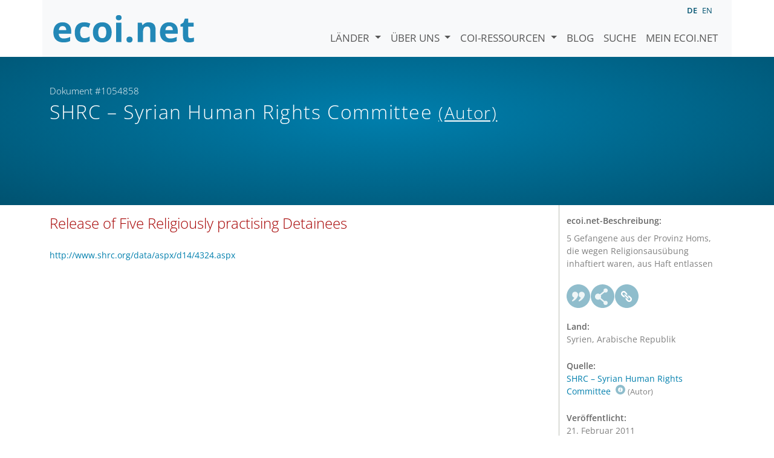

--- FILE ---
content_type: text/html; charset=utf-8
request_url: https://www.ecoi.net/de/dokument/1054858.html
body_size: 3251
content:
<!DOCTYPE html>
<html lang="de">

<head>
    <meta charset="UTF-8">
    <meta name="viewport" content="width=device-width, initial-scale=1.0, minimum-scale=1.0">
    <link rel="search" href="http://www.ecoi.net/opensearchdescription-de.xml"
        type="application/opensearchdescription+xml" title="ecoi.net">
    <link rel="alternate" hreflang="en" href="https://www.ecoi.net/en/document/1054858.html"><link rel="alternate" hreflang="de" href="https://www.ecoi.net/de/dokument/1054858.html"><meta name="dc.identifier" content="1054858">
<meta name="description" content="5 Gefangene aus der Provinz Homs, die wegen Religionsaus&uuml;bung inhaftiert waren, aus Haft entlassen">
<meta name="dc.coverage" content="Syrien, Arabische Republik">
<meta name="dc.title" content="Release of Five Religiously practising Detainees">
<meta name="dc.source" content="http://www.shrc.org/data/aspx/d14/4324.aspx">
<meta name="dc.language" content="en">
<meta name="dc.date" content="2011-02-21">
<meta name="author" content="Syrian Human Rights Committee ">
<meta name="dc.creator" content="Syrian Human Rights Committee ">
<meta name="dc.rightsholder" content="Syrian Human Rights Committee ">
<meta name="copyright" content="Syrian Human Rights Committee ">
    <title>SHRC &ndash; Syrian Human Rights Committee  (Autor): &bdquo;Release of Five Religiously practising Detainees&ldquo;, Dokument #1054858 - ecoi.net</title>
    <link rel="stylesheet" href="/site/templates/resources/dist/main.css?ts=1751880645">
    <script defer src="/site/templates/resources/dist/main.js?ts=1751880645"></script>
</head>

<body  data-countries-url="/de/laender/"
    data-my-ecoi-url="/de/mein-ecoi.net/" data-doc-url="/de/dokument"
    data-imprint-url="/de/ueber/impressum/"
    data-search-url="/de/dokumentensuche/" >
        <div class="container hidden-print">
        <div class="row">
            <nav class="navbar navbar-expand-lg bg-light navbar-default">
                <a class="navbar-brand"
                    href="/de/" title="Zur Startseite von ecoi.net gehen"> <img
                        alt="ecoi.net" width="240" height="54" src="/site/templates/resources/styles/ecoi_small.svg">
                </a>
                <button class="navbar-toggler" type="button" data-bs-toggle="collapse"
                    data-bs-target="#ecoiMainMenuCollapsible" aria-controls="ecoiMainMenuCollapsible"
                    aria-expanded="false" aria-label="Navigation umschalten">
                    <span class="navbar-toggler-icon"></span>
                </button>

                <!-- Collect the nav links, forms, and other content for toggling -->
                <div class="collapse navbar-collapse" id="ecoiMainMenuCollapsible">
                    <!-- top navigation -->
                    <ul class="navbar-nav">
                        <li class="nav-item dropdown country-dropdown"><a href="/de/laender/" class="nav-link dropdown-toggle" data-bs-toggle="dropdown" data-toggle="dropdown">Länder <span class="caret"></span></a>
                    <ul class="dropdown-menu" data-web-command="stop-propagation">
                    <li class="visible-no-script"><a href="/de/laender/">Zeige alle Länder</a></li>
                    <li class="dropdown-item country-select-source"><label class="sr-only" for="county-top-select">Wählen Sie ein Land aus</label><div><select id="county-top-select" class="form-control country-select" data-data-function="ecoi.menu.getCountryList" style="width: 15em"></select></div></li></ul></li><li class="nav-item dropdown "><a href="/de/ueber/" class="nav-link dropdown-toggle" data-toggle="dropdown" data-bs-toggle="dropdown" role="button" aria-haspopup="true" aria-expanded="false">Über uns <span class="caret"></span></a><ul class="dropdown-menu"><li class="dropdown-item"><a href="/de/ueber/ueber-ecoi.net/">Über ecoi.net</a></li><li class="dropdown-item"><a href="/de/ueber/unsere-quellen/">Unsere Quellen</a></li><li class="dropdown-item"><a href="/de/ueber/unsere-publikationen/">Unsere Publikationen</a></li><li class="dropdown-item"><a href="/de/ueber/hilfe/">Suchhilfe</a></li><li class="dropdown-item"><a href="/de/ueber/f.a.q/">F.A.Q.</a></li><li class="dropdown-item"><a href="/de/ueber/kontakt/">Kontakt</a></li><li class="dropdown-item"><a href="/de/ueber/datenschutzhinweis/">Datenschutzhinweis</a></li><li class="dropdown-item"><a href="/de/ueber/impressum/">Impressum &amp; Haftungsausschluss</a></li></ul></li><li class="nav-item dropdown "><a href="/de/coi-ressourcen/" class="nav-link dropdown-toggle" data-toggle="dropdown" data-bs-toggle="dropdown" role="button" aria-haspopup="true" aria-expanded="false">COI-Ressourcen <span class="caret"></span></a><ul class="dropdown-menu"><li class="dropdown-item"><a href="/de/coi-ressourcen/qualitatsstandards/">Qualitätsstandards</a></li><li class="dropdown-item"><a href="/de/coi-ressourcen/training/">Training</a></li><li class="dropdown-item"><a href="/de/coi-ressourcen/coi-thesaurus/">COI-Thesaurus</a></li><li class="dropdown-item"><a href="/de/coi-ressourcen/acute-artificial-intelligence-for-country-of-origin-information-understanding-technical-and-ethical-implications/">ACUTE-Projekt zu KI</a></li><li class="dropdown-item"><a href="/de/coi-ressourcen/weitere/">Weitere Ressourcen</a></li></ul></li><li class="nav-item"><a class="nav-link" href="/de/blog/">Blog</a></li><li class="nav-item"><a class="nav-link" href="/de/dokumentensuche/">Suche</a></li><li class="nav-item"><a class="nav-link" href="/de/mein-ecoi.net/">Mein ecoi.net</a></li>                    </ul>
                    <ul class="nav navbar-nav mt-2 navbar-top-right">
                        <li class="nav-item d-inline-block d-lg-none">Sprache:</li>
                        <li class="nav-item d-inline-block active pl-2" lang="de" title="Deutsch">de</li><li class="nav-item d-inline-block pl-2">
			<a class="language-switch" data-web-command="language-switch" lang="en" href="/en/document/1054858.html" title="Englisch">en</a></li>                    </ul>
                </div>
            </nav>
        </div>
    </div>
    <noscript class="bg-warning text-center no-js-warning hidden-print">Schalten Sie JavaScript ein um alle ecoi.net-Features zu sehen!</noscript>
        <div class="page-header-background">
        <div class="container">
            <div class="page-header">
                <div class="page-header-map page-header-minimum">
                    <div class="col-md-9"><p id="documentId" class="page-header-small-p">Dokument #1054858 </p><p class="page-header-title-p"><span class="doc-sources">SHRC &ndash; Syrian Human Rights Committee  <small>(Autor)</small></span></p></div>                </div>
            </div>
        </div>
    </div>
    <div class="container">
    <div class="row">
        <div class="col-md-9 document-content">
            <h2 class="original-title">Release of Five Religiously practising Detainees</h2><p class="link"><a href="http://www.shrc.org/data/aspx/d14/4324.aspx">http://www.shrc.org/data/aspx/d14/4324.aspx</a></p>
        </div>
        <div class="col-md-3">
            <div class="document-metadata sticky-top"
                data-ecoi-id="1054858">
                <a data-web-command="print" title="Drucken" class="print"> <span
                        class="fas fa-print document-metadata-print" aria-hidden="true"></span>
                </a>
                <dl>
                    <dt>ecoi.net-Beschreibung:</dt><dd><dd>5 Gefangene aus der Provinz Homs, die wegen Religionsausübung inhaftiert waren, aus Haft entlassen</dd><dt><a href="#" class="graphbutton graphbutton-cite" data-web-command="doc-cite" title="Zitieren als"></a><a href="#" class="graphbutton graphbutton-share" data-web-command="share-url" title="Teilen"></a><a href="#" class="graphbutton graphbutton-link" data-web-command="doc-permalink" data-permalink-target="/de/dokument/1054858.html" title="Permalink"></a></dt><dt>Land:</dt><dd>Syrien, Arabische Republik</dd><dt>Quelle:</dt><dd><span class="doc-sources"><a title="Quellenbeschreibung lesen" href="/de/quelle/11477.html">SHRC &ndash; Syrian Human Rights Committee <span></span></a> <small>(Autor)</small></span></dd><dt>Veröffentlicht:</dt><dd>21. Februar 2011<dd><dt>Originallink:</dt><dd class="link">
                    <a target="_blank" rel="noopener" href="http://www.shrc.org/data/aspx/d14/4324.aspx">http://www.shrc.org/data/aspx/d14/4324.aspx</a><dd><dt>Dokumentart:</dt><dd>Appell oder Pressemitteilung<dd><dt>Sprache:</dt><dd>Englisch<dd><dt>Dokument-ID:</dt><dd>1054858 (frühere ID <a href="/de/dokument/155295">155295</a>)<dd>                </dl>
            </div>
        </div>
    </div>
</div>
    <div class="container page-footer">
        <div class="row">
            <div class="col col-xs-6 col-md-3 hidden-print page-footer-logo">
                <a href="/"><img alt="ecoi.net" width="1106" height="335"
                        src="/site/templates/resources/styles/ecoi_footer.svg"></a>
            </div>

            <ul class="col col-xs-6 col-md-3">
                <li><strong>Österreichisches Rotes Kreuz</strong></li>
                <li>Austrian Centre for Country of Origin and Asylum Research and Documentation (ACCORD)</li>
            </ul>
            <ul class="col col-xs-6 col-md-3">
                <li>Wiedner Hauptstraße 32, 1041 Wien</li>
                <li><abbr title="Telefon">T</abbr> <a title="Telefon" href="tel:+43158900583">+43 1 589
                        00 583</a></li>
                <li><abbr title="Fax">F</abbr> <a title="Fax" href="tel:+43158900589">+43 1 589 00
                        589</a></li>
                <li><a href="mailto:info@ecoi.net">info@ecoi.net</a></li>
            </ul>
            <ul class="col col-xs-6 col-md-3 hidden-print page-footer-vertical-on-sm">
                <li><a href="/de/ueber/kontakt/">Kontakt</a></li>
                <li><a href="/de/ueber/impressum/">Impressum &amp; Haftungsausschluss</a></li>
                <li><a href="/de/ueber/f.a.q/">F.A.Q.</a></li>
                <li><a
                        href="/de/ueber/datenschutzhinweis/">Datenschutzhinweis</a>
                </li>
            </ul>
        </div>
    </div>
    <div class="container page-footer page-footer2">
        <p>ecoi.net wird vom Österreichischen Roten Kreuz (Abteilung ACCORD) in Kooperation mit dem Informationsverbund Asyl &amp; Migration betrieben. ecoi.net wird durch den Asyl-, Migrations- und Integrationsfonds, das Bundesministerium für Inneres und die Caritas Österreich kofinanziert. ecoi.net wird von ECRE und UNHCR ideell unterstützt.</p>
        <ul>
            <li><a href="http://www.roteskreuz.at/" title="Österreichisches Rotes Kreuz"><img height="40"
                        width="144" alt="Logo: Österreichisches Rotes Kreuz"
                        src="/site/templates/resources/styles/logo-rk-scaled.png"></a></li>
            <li><a href="http://accord.roteskreuz.at/" title="Austrian Centre for Country of Origin and Asylum Research and Documentation"><img
                        height="40" width="103" alt="Logo: Austrian Centre for Country of Origin and Asylum Research and Documentation"
                        src="/site/templates/resources/styles/logo-accord-scaled.png"></a></li>
            <li><a href="https://ec.europa.eu/info/funding-tenders/find-funding/eu-funding-programmes/asylum-migration-and-integration-fund_de" title="Asyl-, Migrations- und Integrationsfonds (AMIF) - Europäische Union"><img height="40"
                        width="59" alt="Logo: Asyl-, Migrations- und Integrationsfonds (AMIF) - Europäische Union"
                        src="/site/templates/resources/styles/logo-eu-scaled.png"></a></li>
            <li><a href="http://bmi.gv.at/" title="Bundesministerium für Inneres (Republik Österreich)"><img height="40"
                        width="146" alt="Logo: Bundesministerium für Inneres (Republik Österreich)"
                        src="/site/templates/resources/styles/logo-bmi-2018-de.png"></a></li>
            <li><a href="http://www.asyl.net/" title="Informationsverbund Asyl &amp; Migration"><img
                        height="40" width="118" alt="Logo: Informationsverbund Asyl &amp; Migration"
                        src="/site/templates/resources/styles/logo-ivasyl-scaled.png"></a></li>
            <li><a href="http://www.unhcr.org/" title="UNHCR - The UN Refugee Agency"><img height="24"
                        width="140" alt="Logo: UNHCR - The UN Refugee Agency"
                        src="/site/templates/resources/styles/logo-unhcr-scaled.png"></a></li>
        </ul>
    </div>
    </body></html>